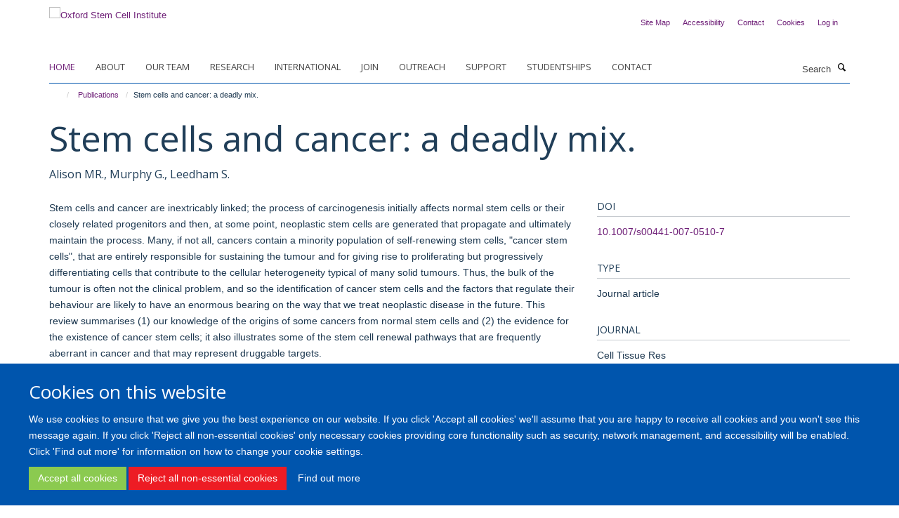

--- FILE ---
content_type: text/html;charset=utf-8
request_url: https://www.stemcells.ox.ac.uk/publications/111654?b06815d4-05f3-11ee-9c17-0a3af28e70c2
body_size: 7020
content:
<!doctype html>
<html xmlns="http://www.w3.org/1999/xhtml" lang="en" xml:lang="en">

    <head><base href="https://www.stemcells.ox.ac.uk/publications/111654/" />
        <meta charset="utf-8" />
        <meta name="viewport" content="width=device-width, initial-scale=1.0" />
        <meta name="apple-mobile-web-app-capable" content="yes" />
        <meta name="apple-mobile-web-app-title" content="Haiku" />
        
        <meta http-equiv="Content-Type" content="text/html; charset=utf-8" /><meta name="citation_title" content="Stem cells and cancer: a deadly mix." /><meta name="citation_author" content="Alison MR." /><meta name="citation_author" content="Murphy G." /><meta name="citation_author" content="Leedham S." /><meta name="citation_publication_date" content="2008/01/??" /><meta name="citation_journal_title" content="Cell Tissue Res" /><meta name="citation_volume" content="331" /><meta name="citation_firstpage" content="109" /><meta name="citation_lastpage" content="124" /><meta content="Stem cells and cancer are inextricably linked; the process of carcinogenesis initially affects normal stem cells or their closely related progenitors and then, at some point, neoplastic stem cells are generated that propagate and ultimately maintain the process. Many, if not all, cancers contain a minority population of self-renewing stem cells, &quot;cancer stem cells&quot;, that are entirely responsible for sustaining the tumour and for giving rise to proliferating but progressively differentiating cells that contribute to the cellular heterogeneity typical of many solid tumours. Thus, the bulk of the tumour is often not the clinical problem, and so the identification of cancer stem cells and the factors that regulate their behaviour are likely to have an enormous bearing on the way that we treat neoplastic disease in the future. This review summarises (1) our knowledge of the origins of some cancers from normal stem cells and (2) the evidence for the existence of cancer stem cells; it also illustrates some of the stem cell renewal pathways that are frequently aberrant in cancer and that may represent druggable targets." name="description" /><meta name="og:title" content="Stem cells and cancer: a deadly mix." /><meta name="og:description" content="Stem cells and cancer are inextricably linked; the process of carcinogenesis initially affects normal stem cells or their closely related progenitors and then, at some point, neoplastic stem cells are generated that propagate and ultimately maintain the process. Many, if not all, cancers contain a minority population of self-renewing stem cells, &quot;cancer stem cells&quot;, that are entirely responsible for sustaining the tumour and for giving rise to proliferating but progressively differentiating cells that contribute to the cellular heterogeneity typical of many solid tumours. Thus, the bulk of the tumour is often not the clinical problem, and so the identification of cancer stem cells and the factors that regulate their behaviour are likely to have an enormous bearing on the way that we treat neoplastic disease in the future. This review summarises (1) our knowledge of the origins of some cancers from normal stem cells and (2) the evidence for the existence of cancer stem cells; it also illustrates some of the stem cell renewal pathways that are frequently aberrant in cancer and that may represent druggable targets." /><meta name="og:url" content="https://www.stemcells.ox.ac.uk/publications/111654" /><meta name="twitter:card" content="summary" /><meta name="twitter:title" content="Stem cells and cancer: a deadly mix." /><meta name="twitter:description" content="Stem cells and cancer are inextricably linked; the process of carcinogenesis initially affects normal stem cells or their closely related progenitors and then, at some point, neoplastic stem cells are generated that propagate and ultimately maintain the process. Many, if not all, cancers contain a minority population of self-renewing stem cells, &quot;cancer stem cells&quot;, that are entirely responsible for sustaining the tumour and for giving rise to proliferating but progressively differentiating cells that contribute to the cellular heterogeneity typical of many solid tumours. Thus, the bulk of the tumour is often not the clinical problem, and so the identification of cancer stem cells and the factors that regulate their behaviour are likely to have an enormous bearing on the way that we treat neoplastic disease in the future. This review summarises (1) our knowledge of the origins of some cancers from normal stem cells and (2) the evidence for the existence of cancer stem cells; it also illustrates some of the stem cell renewal pathways that are frequently aberrant in cancer and that may represent druggable targets." /><meta name="generator" content="Plone - http://plone.org" /><meta itemprop="url" content="https://www.stemcells.ox.ac.uk/publications/111654" /><title>Stem cells and cancer: a deadly mix. — Oxford Stem Cell Institute</title>
        
        
        
        
        
    <link rel="stylesheet" type="text/css" media="screen" href="https://www.stemcells.ox.ac.uk/portal_css/Turnkey%20Theme/resourcecollective.cookielawcookielaw-cachekey-bcc7472e60763e8d4000841518c11084.css" /><link rel="stylesheet" type="text/css" href="https://www.stemcells.ox.ac.uk/portal_css/Turnkey%20Theme/themebootstrapcssselect2-cachekey-67f32a8ab5ede44185bfbd92e9c06a47.css" /><link rel="stylesheet" type="text/css" href="https://www.stemcells.ox.ac.uk/portal_css/Turnkey%20Theme/themebootstrapcssmagnific.popup-cachekey-808f8efd8c1fd7794825c121d5c49eac.css" /><link rel="stylesheet" type="text/css" media="screen" href="https://www.stemcells.ox.ac.uk/portal_css/Turnkey%20Theme/resourcecollective.covercsscover-cachekey-491b735bf11edc9b70c1501d7f654820.css" /><link rel="stylesheet" type="text/css" media="screen" href="https://www.stemcells.ox.ac.uk/portal_css/Turnkey%20Theme/resourcehaiku.coveroverlays-cachekey-1cb45cf5eff7b523ede809bf15a147d8.css" /><link rel="stylesheet" type="text/css" href="https://www.stemcells.ox.ac.uk/portal_css/Turnkey%20Theme/resourcehaiku.coverhaiku.chooser-cachekey-33712ee08209c674d73150cde25685a2.css" /><link rel="stylesheet" type="text/css" href="https://www.stemcells.ox.ac.uk/portal_css/Turnkey%20Theme/resourcehaiku.widgets.imagehaiku.image.widget-cachekey-a1733f68898560b9d61e584e25a910c1.css" /><link rel="stylesheet" type="text/css" media="screen" href="https://www.stemcells.ox.ac.uk/++resource++haiku.core.vendor/prism.min.css" /><link rel="canonical" href="https://www.stemcells.ox.ac.uk/publications/111654" /><link rel="search" href="https://www.stemcells.ox.ac.uk/@@search" title="Search this site" /><link rel="shortcut icon" type="image/x-icon" href="https://www.stemcells.ox.ac.uk/favicon.ico?v=9e146544-f24b-11f0-be52-c7bc867cde1e" /><link rel="apple-touch-icon" href="https://www.stemcells.ox.ac.uk/apple-touch-icon.png?v=9e146545-f24b-11f0-be52-c7bc867cde1e" /><script type="text/javascript" src="https://www.stemcells.ox.ac.uk/portal_javascripts/Turnkey%20Theme/resourcecollective.cookielawcookielaw_disabler-cachekey-d780dad514bf90052936f7b61f75430b.js"></script><script type="text/javascript" src="https://www.stemcells.ox.ac.uk/portal_javascripts/Turnkey%20Theme/themebootstrapjsvendorrespond-cachekey-91b96f472fe311a7d10e5704c60b175b.js"></script><script type="text/javascript" src="https://www.stemcells.ox.ac.uk/portal_javascripts/Turnkey%20Theme/resourceplone.app.jquery-cachekey-b0c695ff6645139b5f3ba7f7739f3aec.js"></script><script type="text/javascript" src="https://www.stemcells.ox.ac.uk/portal_javascripts/Turnkey%20Theme/++theme++bootstrap/js/vendor/bootstrap.js"></script><script type="text/javascript" src="https://www.stemcells.ox.ac.uk/portal_javascripts/Turnkey%20Theme/themebootstrapjspluginsvendorjquery.trunk8-cachekey-b65fbd68d00192886b0c5307b28ae7d7.js"></script><script type="text/javascript" src="https://www.stemcells.ox.ac.uk/portal_javascripts/Turnkey%20Theme/plone_javascript_variables-cachekey-b45469834e2a7cbbb0010957bedb20b9.js"></script><script type="text/javascript" src="https://www.stemcells.ox.ac.uk/portal_javascripts/Turnkey%20Theme/resourceplone.app.jquerytools-cachekey-e0d9efa45f3289d890f3d36741bf3c2d.js"></script><script type="text/javascript" src="https://www.stemcells.ox.ac.uk/portal_javascripts/Turnkey%20Theme/mark_special_links-cachekey-c0fecd5821b78286c047f19c2b92819e.js"></script><script type="text/javascript" src="https://www.stemcells.ox.ac.uk/portal_javascripts/Turnkey%20Theme/resourceplone.app.discussion.javascriptscomments-cachekey-c4a95c621f5115a02b8f74589fe08b6f.js"></script><script type="text/javascript" src="https://www.stemcells.ox.ac.uk/portal_javascripts/Turnkey%20Theme/themebootstrapjspluginsvendorselect2-cachekey-57f41eb70f10e1d3bf43ff898d3d00bf.js"></script><script type="text/javascript" src="https://www.stemcells.ox.ac.uk/portal_javascripts/Turnkey%20Theme/++theme++bootstrap/js/plugins/vendor/jquery.html5-placeholder-shim.js"></script><script type="text/javascript" src="https://www.stemcells.ox.ac.uk/portal_javascripts/Turnkey%20Theme/++theme++bootstrap/js/vendor/hammer.js"></script><script type="text/javascript" src="https://www.stemcells.ox.ac.uk/portal_javascripts/Turnkey%20Theme/themebootstrapjspluginshaikujquery.navigation-portlets-cachekey-fd7fe7992e2661d44c746568dd2de036.js"></script><script type="text/javascript" src="https://www.stemcells.ox.ac.uk/portal_javascripts/Turnkey%20Theme/themebootstrapjspluginsvendormasonry-cachekey-9a6006097fd4e8fb354b70dc6126f109.js"></script><script type="text/javascript" src="https://www.stemcells.ox.ac.uk/portal_javascripts/Turnkey%20Theme/themebootstrapjspluginsvendorimagesloaded-cachekey-1ab1e274e62cdcd24e23e08fcfb83eb6.js"></script><script type="text/javascript" src="https://www.stemcells.ox.ac.uk/portal_javascripts/Turnkey%20Theme/++theme++bootstrap/js/plugins/vendor/jquery.lazysizes.js"></script><script type="text/javascript" src="https://www.stemcells.ox.ac.uk/portal_javascripts/Turnkey%20Theme/++theme++bootstrap/js/plugins/vendor/jquery.magnific.popup.js"></script><script type="text/javascript" src="https://www.stemcells.ox.ac.uk/portal_javascripts/Turnkey%20Theme/themebootstrapjspluginsvendorjquery.toc-cachekey-bcaf9f11406084282dc854a5101e2d58.js"></script><script type="text/javascript" src="https://www.stemcells.ox.ac.uk/portal_javascripts/Turnkey%20Theme/++theme++bootstrap/js/turnkey-various.js"></script><script type="text/javascript" src="https://www.stemcells.ox.ac.uk/portal_javascripts/Turnkey%20Theme/resourcecollective.coverjsmain-cachekey-57b1ee1481c57ac71026115f16ed46e0.js"></script><script type="text/javascript" src="https://www.stemcells.ox.ac.uk/portal_javascripts/Turnkey%20Theme/resourcehaiku.feedback.jsjquery.validate-cachekey-4fb202cd35fc5aa13ffbc44e1ec957c9.js"></script><script type="text/javascript" src="https://www.stemcells.ox.ac.uk/portal_javascripts/Turnkey%20Theme/resourcecollective.cookielawcookielaw_banner-cachekey-a90b07790507a2e168a63ccc273a1c4e.js"></script><script type="text/javascript">
        jQuery(function($){
            if (typeof($.datepicker) != "undefined"){
              $.datepicker.setDefaults(
                jQuery.extend($.datepicker.regional[''],
                {dateFormat: 'mm/dd/yy'}));
            }
        });
        </script><script async="" src="https://www.googletagmanager.com/gtag/js?id=UA-62432306-1"></script><script>
  window.dataLayer = window.dataLayer || [];
  function gtag(){dataLayer.push(arguments);}
  gtag('js', new Date());

  gtag('config', 'UA-62432306-1', { 'anonymize_ip': true });
  gtag('config', 'G-T0M15QD7M9');
  gtag('config', 'G-FC2YQ5WT6M');
</script><script async="" src="https://www.googletagmanager.com/gtag/js?id=G-9074YDTEG8"></script><script>
window.dataLayer = window.dataLayer || [];
function gtag(){dataLayer.push(arguments);}
gtag('js', new Date());
gtag('config', 'G-9074YDTEG8');
</script>
    <link href="https://www.stemcells.ox.ac.uk/++theme++sublime-endeavour/screen.css" rel="stylesheet" />
  
    <link href="https://www.stemcells.ox.ac.uk/++theme++sublime-endeavour/style.css" rel="stylesheet" />
  <style type="text/css" class="extra-css" id="global-extra-css">/* Force images on symposium pages to 150px width */
div#d526e132-530d-4f40-8526-2246d11f1369 img {
    max-width: 200px!important;
}

div#d526e132-530d-4f40-8526-2246d11f1369 img:after {
    content: 'fff';
}

div#eb45f720-be2c-44c5-bf1e-5534490887df img {
    max-width: 200px!important;
}

/* end force images */</style></head>

    <body class="template-view portaltype-publication site-Plone section-publications subsection-111654 userrole-anonymous no-toolbar mount-050" dir="ltr"><div id="cookienotification">

    <div class="container">
    
        <div class="row">
        
            <div class="col-md-12">
                <h2>
                    Cookies on this website
                </h2>
                
            </div>
        
            <div class="col-md-12">
                <p>
                    We use cookies to ensure that we give you the best experience on our website. If you click 'Accept all cookies' we'll assume that you are happy to receive all cookies and you won't see this message again. If you click 'Reject all non-essential cookies' only necessary cookies providing core functionality such as security, network management, and accessibility will be enabled. Click 'Find out more' for information on how to change your cookie settings.
                </p>
                
            </div>
    
            <div class="col-md-12">
                <a class="btn btn-success cookie-continue" href="https://www.stemcells.ox.ac.uk/@@enable-cookies?&amp;came_from=https://www.stemcells.ox.ac.uk/publications/111654">Accept all cookies</a>
                <a class="btn btn-danger cookie-disable" href="https://www.stemcells.ox.ac.uk/@@disable-cookies?came_from=https://www.stemcells.ox.ac.uk/publications/111654">Reject all non-essential cookies</a>
                <a class="btn btn-info cookie-more" href="https://www.stemcells.ox.ac.uk/cookies">Find out more</a>
            </div> 
            
        </div>
    
    </div>
     
</div><div id="site-wrapper" class="container-fluid">

            <div class="modal fade" id="modal" tabindex="-1" role="dialog" aria-hidden="true"></div>

            

            

            <div id="site-header" class="container">

                <div id="site-status"></div>

                

                <header class="row">
                    <div class="col-xs-10 col-sm-6">
                        <a id="primary-logo" title="Oxford Stem Cell Institute" href="https://www.stemcells.ox.ac.uk"><img src="https://www.stemcells.ox.ac.uk/images/logo/osci-web-logo-thin.jpg" alt="Oxford Stem Cell Institute" /></a>
                    </div>
                    <div class="col-sm-6 hidden-xs">
                        <div class="heading-spaced">
                            <div id="site__secondary-logo">
                                
        <img src="https://www.stemcells.ox.ac.uk/images/logo/oxford-logo.png" alt="" class="img-responsive logo-secondary" />
    
                            </div>
                            <div id="site-actions">

        <ul class="list-unstyled list-inline text-right">
    
            
    
            
                
                    <li id="siteaction-sitemap">
                        <a href="https://www.stemcells.ox.ac.uk/sitemap" title="" accesskey="3">Site Map</a>
                    </li>
                
            
            
                
                    <li id="siteaction-accessibility">
                        <a href="https://www.stemcells.ox.ac.uk/accessibility" title="" accesskey="0">Accessibility</a>
                    </li>
                
            
            
                
                    <li id="siteaction-contact">
                        <a href="https://www.stemcells.ox.ac.uk/contact" title="" accesskey="9">Contact</a>
                    </li>
                
            
            
                
                    <li id="siteaction-cookie-policy">
                        <a href="https://www.stemcells.ox.ac.uk/cookies" title="" accesskey="">Cookies</a>
                    </li>
                
            
            
                
                    <li id="siteaction-login">
                        <a href="https://www.stemcells.ox.ac.uk/Shibboleth.sso/Login?target=https://www.stemcells.ox.ac.uk/shibboleth_loggedin?came_from=https://www.stemcells.ox.ac.uk/publications/111654" title="" accesskey="">Log in</a>
                    </li>
                
            
    
        </ul>
    </div>
                        </div>
                    </div>
                    <div class="col-xs-2 visible-xs">
                        <a href="#mmenu" role="button" class="btn btn-default" aria-label="Toggle menu">
                            <i class="glyphicon glyphicon-menu"></i>
                        </a>
                    </div>
                </header>

                <nav role="navigation">
                    <div class="row">
                        <div class="col-sm-10">
                            <div id="site-bar" class="collapse navbar-collapse">

	    <ul class="nav navbar-nav">

            

	            <li class="dropdown active" id="portaltab-index_html">
	                <a href="https://www.stemcells.ox.ac.uk" title="" data-toggle="">Home</a>
                    
	            </li>

            
            

	            <li class="dropdown" id="portaltab-about">
	                <a href="https://www.stemcells.ox.ac.uk/about" title="" data-toggle="" data-hover="dropdown">About</a>
                    <ul class="dropdown-menu" role="menu">
                        
                            <li>
                                <a href="https://www.stemcells.ox.ac.uk/about/governance" title="">Governance</a>
                            </li>
                        
                        
                            <li>
                                <a href="https://www.stemcells.ox.ac.uk/about/partners" title="">Partners</a>
                            </li>
                        
                        
                            <li>
                                <a href="https://www.stemcells.ox.ac.uk/about/sponsorship" title="">Sponsorship</a>
                            </li>
                        
                    </ul>
	            </li>

            
            

	            <li class="dropdown" id="portaltab-team">
	                <a href="https://www.stemcells.ox.ac.uk/team" title="" data-toggle="">Our team</a>
                    
	            </li>

            
            

	            <li class="dropdown" id="portaltab-research">
	                <a href="https://www.stemcells.ox.ac.uk/research" title="" data-toggle="">Research</a>
                    
	            </li>

            
            

	            <li class="dropdown" id="portaltab-international">
	                <a href="https://www.stemcells.ox.ac.uk/international" title="" data-toggle="">International</a>
                    
	            </li>

            
            

	            <li class="dropdown" id="portaltab-join">
	                <a href="https://www.stemcells.ox.ac.uk/join" title="" data-toggle="">Join</a>
                    
	            </li>

            
            

	            <li class="dropdown" id="portaltab-outreach">
	                <a href="https://www.stemcells.ox.ac.uk/outreach" title="" data-toggle="">Outreach</a>
                    
	            </li>

            
            

	            <li class="dropdown" id="portaltab-support">
	                <a href="https://www.stemcells.ox.ac.uk/support" title="" data-toggle="">Support</a>
                    
	            </li>

            
            

	            <li class="dropdown" id="portaltab-studentships">
	                <a href="https://www.stemcells.ox.ac.uk/studentships" title="" data-toggle="">Studentships</a>
                    
	            </li>

            
            

	            <li class="dropdown" id="portaltab-contact">
	                <a href="https://www.stemcells.ox.ac.uk/contact" title="" data-toggle="">Contact</a>
                    
	            </li>

            

            

	    </ul>

    </div>
                        </div>
                        <div class="col-sm-2">
                            <form action="https://www.stemcells.ox.ac.uk/@@search" id="site-search" class="form-inline" role="form">
                                <div class="input-group">
                                    <label class="sr-only" for="SearchableText">Search</label>
                                    <input type="text" class="form-control" name="SearchableText" id="SearchableText" placeholder="Search" />
                                    <span class="input-group-btn">
                                        <button class="btn" type="submit" aria-label="Search"><i class="glyphicon-search"></i></button>
                                    </span>
                                </div>
                            </form>
                        </div>
                    </div>
                </nav>

                <div class="container">
                    <div class="row">
                        <div class="col-md-12">
                            <ol class="breadcrumb" id="site-breadcrumbs"><li><a title="Home" href="https://www.stemcells.ox.ac.uk"><span class="glyphicon glyphicon-home"></span></a></li><li><a href="https://www.stemcells.ox.ac.uk/publications">Publications</a></li><li class="active">Stem cells and cancer: a deadly mix.</li></ol>
                        </div>
                    </div>
                </div>

            </div>

            <div id="content" class="container ">

                            

                            

            

        <div itemscope="" itemtype="http://schema.org/Thing">

            <meta itemprop="url" content="https://www.stemcells.ox.ac.uk/publications/111654" />

            
                <div id="above-page-header">
    

</div>
            

            
                
                
                    
                        <div class="page-header">
                            <div class="row">
                                    
                                <div class="col-xs-12 col-sm-12">
                                    
                                    
                                        <h1>
                                            <span itemprop="name">Stem cells and cancer: a deadly mix.</span>
                                            <small>
                                                
                                            </small>
                                        </h1>
                                    
                                    
                                    
                    <div id="below-page-title">
</div>
                    <h5 style="margin:10px 0">Alison MR., Murphy G., Leedham S.</h5>
                
                                    
                                </div>
                                    
                                
                                            
                            </div>
                        </div>
                    
                    
                    
                    
                 
            

            
                <div id="below-page-header"></div>
            

            
                <div id="above-page-content"></div>
            

            
                <div class="row">
        
                    <div id="site-content" class="col-sm-8">

                        

                            
                                
                            

                            
                                
                            

                            
                                
                                    
                                
                            
            
                            <div class="row">
                                <div id="site-content-body" class="col-sm-12">
            
                                    
                
                    
                    
                    <div class="row">
                        <div class="col-sm-4">
                            
                        </div>
                        <div class="col-sm-12">
                           <p style="margin-top:0">Stem cells and cancer are inextricably linked; the process of carcinogenesis initially affects normal stem cells or their closely related progenitors and then, at some point, neoplastic stem cells are generated that propagate and ultimately maintain the process. Many, if not all, cancers contain a minority population of self-renewing stem cells, "cancer stem cells", that are entirely responsible for sustaining the tumour and for giving rise to proliferating but progressively differentiating cells that contribute to the cellular heterogeneity typical of many solid tumours. Thus, the bulk of the tumour is often not the clinical problem, and so the identification of cancer stem cells and the factors that regulate their behaviour are likely to have an enormous bearing on the way that we treat neoplastic disease in the future. This review summarises (1) our knowledge of the origins of some cancers from normal stem cells and (2) the evidence for the existence of cancer stem cells; it also illustrates some of the stem cell renewal pathways that are frequently aberrant in cancer and that may represent druggable targets.</p>
                        </div>
                    </div>
                
                                    
                                </div>
            
                                
            
                            </div>
            
                            
                    <p>
                        
                        <a role="button" title="Original publication" class="btn btn-default" target="_blank" rel="noopener" href="http://doi.org/10.1007/s00441-007-0510-7">Original publication</a>
                        
                    </p>

                    
                
                        
        
                    </div>
        
                    <div class="site-sidebar col-sm-4">
        
                        <div id="aside-page-content"></div>
              
                        

                    
                        <h5 class="publication-lead">DOI</h5>
                        <p>
                            <a href="http://doi.org/10.1007/s00441-007-0510-7" target="_blank" rel="noopener">10.1007/s00441-007-0510-7</a>
                        </p>
                    

                    
                        <h5 class="publication-lead">Type</h5>
                        <p>Journal article</p>
                    

                    
                        <h5 class="publication-lead">Journal</h5>
                        <p>Cell Tissue Res</p>
                    

                    

                    

                    

                    
                        <h5 class="publication-lead">Publication Date</h5>
                        <p>01/2008</p>
                    

                    
                        <h5 class="publication-lead">Volume</h5>
                        <p>331</p>
                    

                    
                        <h5 class="publication-lead">Pages</h5>
                        <p>
                            109
                            -
                            124
                        </p>
                    

                    

                    

                    
                        <div class="content-box">
                            <h5 class="publication-lead">Keywords</h5>
                            <p>Animals, Bone Marrow Cells, Humans, Neoplasms, Neoplastic Stem Cells, Stem Cells</p>
                        </div>
                    

                
        
                    </div>
        
                </div>
            

            
                <div id="below-page-content"></div>
            
            
        </div>

    

        
                        </div>

            <footer id="site-footer" class="container" itemscope="" itemtype="http://schema.org/WPFooter">
        <hr />
        





    <div class="row" style="margin-bottom:20px">

        <div class="col-md-4">
            
        </div>

        <div class="col-md-8">
            
            
                <ul id="footer-nav" class="list-inline">
                    
                        <li>
                            <a href="https://compliance.admin.ox.ac.uk/submit-foi" target="_blank" rel="noopener">Freedom of Information</a>
                        </li>
                    
                    
                        <li>
                            <a href="https://compliance.admin.ox.ac.uk/" target="_blank" rel="noopener">Privacy Policy</a>
                        </li>
                    
                    
                        <li>
                            <a href="http://www.ox.ac.uk/legal" target="_blank" rel="noopener">Copyright</a>
                        </li>
                    
                    
                        <li>
                            <a href="/accessibility-statement" rel="noopener">Accessibility</a>
                        </li>
                    
                    
                        <li>
                            <a href="https://www.medsci.ox.ac.uk/" target="_blank" rel="noopener">Medical Science Division</a>
                        </li>
                    
                    
                        <li>
                            <a href="http://www.ox.ac.uk/" target="_blank" rel="noopener">Oxford University</a>
                        </li>
                    
                </ul>
            
        </div>
    </div>





    <div id="site-actions-footer" class="visible-xs-block" style="margin:20px 0">

        <ul class="list-unstyled list-inline text-center">

            
                
                    <li id="siteaction-sitemap">
                        <a href="https://www.stemcells.ox.ac.uk/sitemap" title="Site Map" accesskey="3">Site Map</a>
                    </li>
                
            
            
                
                    <li id="siteaction-accessibility">
                        <a href="https://www.stemcells.ox.ac.uk/accessibility" title="Accessibility" accesskey="0">Accessibility</a>
                    </li>
                
            
            
                
                    <li id="siteaction-contact">
                        <a href="https://www.stemcells.ox.ac.uk/contact" title="Contact" accesskey="9">Contact</a>
                    </li>
                
            
            
                
                    <li id="siteaction-cookie-policy">
                        <a href="https://www.stemcells.ox.ac.uk/cookies" title="Cookies" accesskey="">Cookies</a>
                    </li>
                
            
            
                
                    <li id="siteaction-login">
                        <a href="https://www.stemcells.ox.ac.uk/Shibboleth.sso/Login?target=https://www.stemcells.ox.ac.uk/shibboleth_loggedin?came_from=https://www.stemcells.ox.ac.uk/publications/111654" title="Log in" accesskey="">Log in</a>
                    </li>
                
            

        </ul>
    </div>









    </footer>

        </div><div id="haiku-mmenu">

            <nav id="mmenu" data-counters="true" data-searchfield="true" data-title="Menu" data-search="true">
                <ul>
                    <li>


    <a href="https://www.stemcells.ox.ac.uk/about" class="state-published" title="">
        <span>About</span>
    </a>

<ul>
<li>


    <a href="https://www.stemcells.ox.ac.uk/about/vision" class="state-published" title="">
        <span>Vision</span>
    </a>

</li>
<li>


    <a href="https://www.stemcells.ox.ac.uk/about/governance" class="state-published" title="">
        <span>Governance</span>
    </a>

</li>
<li>


    <a href="https://www.stemcells.ox.ac.uk/about/partners" class="state-published" title="The Oxford Stem Cell Institute has a close relationship with key centres across the Oxford stem cell landscape.">
        <span>Partners</span>
    </a>

</li>
<li>


    <a href="https://www.stemcells.ox.ac.uk/about/sponsorship" class="state-published" title="The Oxford stem cell Institute gratefully acknowledges support from sponsors who support our activities.">
        <span>Sponsorship</span>
    </a>

</li>

</ul>
</li>
<li>


    <a href="https://www.stemcells.ox.ac.uk/team" class="state-published" title="">
        <span>Our team</span>
    </a>

</li>
<li>


    <a href="https://www.stemcells.ox.ac.uk/research" class="state-published" title="">
        <span>Research</span>
    </a>

<ul>
<li>


    <a href="https://www.stemcells.ox.ac.uk/research/embryonic-and-induced-pluripotent-stem-cells" class="state-published" title="">
        <span>Embryonic and induced Pluripotent Stem Cells</span>
    </a>

</li>
<li>


    <a href="https://www.stemcells.ox.ac.uk/research/adult-stem-cells" class="state-published" title="">
        <span>Adult Stem Cells</span>
    </a>

</li>
<li>


    <a href="https://www.stemcells.ox.ac.uk/research/haematopietic" class="state-published" title="">
        <span>Haematopietic</span>
    </a>

</li>
<li>


    <a href="https://www.stemcells.ox.ac.uk/research/cancer-stem-cells" class="state-published" title="">
        <span>Cancer Stem Cells</span>
    </a>

</li>
<li>


    <a href="https://www.stemcells.ox.ac.uk/research/neuroscience" class="state-published" title="">
        <span>Neuroscience</span>
    </a>

</li>
<li>


    <a href="https://www.stemcells.ox.ac.uk/research/heart" class="state-published" title="">
        <span>Heart</span>
    </a>

</li>
<li>


    <a href="https://www.stemcells.ox.ac.uk/research/medicinal-chemistry" class="state-published" title="">
        <span>Medicinal Chemistry</span>
    </a>

</li>
<li>


    <a href="https://www.stemcells.ox.ac.uk/research/immunology" class="state-published" title="">
        <span>Immunology</span>
    </a>

</li>
<li>


    <a href="https://www.stemcells.ox.ac.uk/research/development-biology" class="state-published" title="">
        <span>Development Biology</span>
    </a>

</li>

</ul>
</li>
<li>


    <a href="https://www.stemcells.ox.ac.uk/international" class="state-published" title="">
        <span>International</span>
    </a>

</li>
<li>


    <a href="https://www.stemcells.ox.ac.uk/join" class="state-published" title="">
        <span>Join</span>
    </a>

<ul>
<li>


    <a href="https://www.stemcells.ox.ac.uk/join/join" class="state-published" title="">
        <span>Join</span>
    </a>

</li>

</ul>
</li>
<li>


    <a href="https://www.stemcells.ox.ac.uk/outreach" class="state-published" title="">
        <span>Outreach</span>
    </a>

</li>
<li>


    <a href="https://www.stemcells.ox.ac.uk/support" class="state-published" title="">
        <span>Support</span>
    </a>

</li>
<li>


    <a href="https://www.stemcells.ox.ac.uk/studentships" class="state-published" title="">
        <span>Studentships</span>
    </a>

</li>
<li>


    <a href="https://www.stemcells.ox.ac.uk/contact" class="state-published" title="">
        <span>Contact</span>
    </a>

<ul>
<li>


    <a href="https://www.stemcells.ox.ac.uk/contact/contact-form" class="state-published" title="">
        <span>Contact Form</span>
    </a>

</li>

</ul>
</li>

                </ul>
            </nav>

            <script type="text/javascript">
                $(document).ready(function() {
                    var menu = $("#mmenu");
                    menu.mmenu({
                        navbar: {title: menu.data("title")},
                        counters: menu.data("counters"),
                        searchfield: menu.data("search") ? {"resultsPanel": true} : {},
                        navbars: menu.data("search") ? {"content": ["searchfield"]} : {}
                    });
                    // fix for bootstrap modals
                    // http://stackoverflow.com/questions/35038146/bootstrap-modal-and-mmenu-menu-clashing
                    $(".mm-slideout").css("z-index", "auto");
                });
            </script>

         </div>
        <script type="text/javascript">$(document).ready(function(){
    console.log('ready');
    $.getScript('https://tools.ndm.ox.ac.uk/haiku_js/general.min.js', function(data) {
        console.log('got general.min.js');
    });
});</script>
    
    
      <script type="text/javascript" src="https://www.stemcells.ox.ac.uk/++resource++haiku.core.vendor/prism.min.js"></script>
    
  

    <script type="text/javascript">
        function deleteAllCookies() {
            var cookies = document.cookie.split("; ");
            for (var c = 0; c < cookies.length; c++) {
                if (!HAIKU_ALLOWED_COOKIES.some(v => cookies[c].includes(v))) {
                    var d = window.location.hostname.split(".");
                    while (d.length > 0) {    
                        var cookieBase1 = encodeURIComponent(cookies[c].split(";")[0].split("=")[0]) + '=; expires=Thu, 01-Jan-1970 00:00:01 GMT; domain=' + d.join('.') + '; path=';
                        var cookieBase2 = encodeURIComponent(cookies[c].split(";")[0].split("=")[0]) + '=; expires=Thu, 01-Jan-1970 00:00:01 GMT; domain=.' + d.join('.') + '; path=';
                        var p = location.pathname.split('/');
                        document.cookie = cookieBase1 + '/';
                        document.cookie = cookieBase2 + '/';
                        while (p.length > 0) {
                            document.cookie = cookieBase1 + p.join('/');
                            document.cookie = cookieBase2 + p.join('/');
                            p.pop();
                        };
                        d.shift();
                    }
                }
            }
        };
        if (!(document.cookie.includes('haiku_cookies_enabled'))) {
            deleteAllCookies();
        }
    </script>
    
</body>

</html>